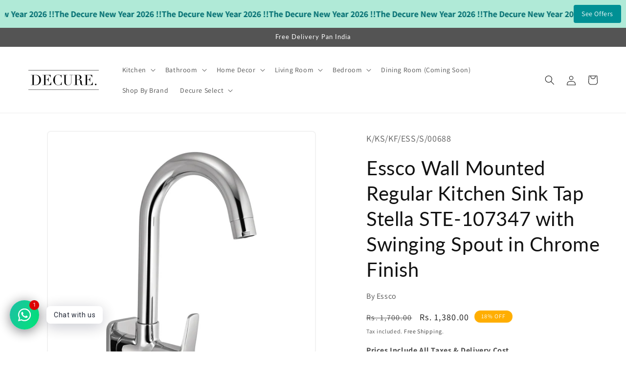

--- FILE ---
content_type: text/css
request_url: https://cdn.shopify.com/extensions/019bba6e-ee90-768d-b6f2-9290663deb90/snapcoupon-244/assets/scpCheckBox.css
body_size: -187
content:
.check {
  display: block;
  position: relative;
  margin-bottom: 12px;
  cursor: pointer;
  font-size: 22px;
  user-select: none;
}

/* Hide the default checkbox */
.check input {
  position: absolute;
  opacity: 0;
  cursor: pointer;
  height: 0;
  width: 0;
}

/* Create the custom checkbox */
.checkmarkSr {
  position: absolute;
  height: 16px;
  width: 16px;
  background-color: white;
  border-radius: 4px;
  /* border: 1px solid black; Default border color */
  left: 6px;
  top: -6px;
}

/* On hover, change the background color */
.check:hover input ~ .checkmarkSr {
  background-color: #ccc;
}

/* When the checkbox is checked, remove the border */
.check input:checked ~ .checkmarkSr {
  background-color: #29845a;
  border: none; /* Remove the border when checked */
}

/* Show the checkmark when the checkbox is checked */
.check input:checked ~ .checkmarkSr:after {
  display: block;
}

/* Create the checkmark */
.checkmarkSr:after {
  content: '';
  position: absolute;
  display: none;
  left: 5px;
  top: 2px;
  width: 5px;
  height: 9px;
  border: 1px solid white; /* Default white checkmark color */
  border-width: 0 2px 2px 0;
  transform: rotate(45deg);
  animation: bounceFadeIn 0.5s cubic-bezier(0.165, 0.84, 0.44, 1);
}

/* Change the checkmark color based on --checkmark-color */
.check input:checked ~ .checkmarkSr:after {
  border-color: var(--checkmark-color, white); /* Default is white */
  transform: rotate(45deg);
  animation: bounceFadeIn 0.5s cubic-bezier(0.165, 0.84, 0.44, 1);
}

@keyframes bounceFadeIn {
  from {
    transform: translate(0, -10px) rotate(45deg);
    opacity: 0;
  }

  to {
    transform: translate(0, 0) rotate(45deg);
    opacity: 1;
  }
}


--- FILE ---
content_type: text/javascript; charset=utf-8
request_url: https://decure.in/products/jaquar-wall-mounted-regular-kitchen-sink-tap-florentine-flr-5347n-with-swinging-spout-in-chrome-finish.js
body_size: 331
content:
{"id":8442643448047,"title":"Jaquar Wall Mounted Regular Kitchen Sink Tap Florentine FLR-5347N with Swinging Spout in Chrome Finish","handle":"jaquar-wall-mounted-regular-kitchen-sink-tap-florentine-flr-5347n-with-swinging-spout-in-chrome-finish","description":"","published_at":"2024-04-22T14:05:43+05:30","created_at":"2024-04-22T14:05:43+05:30","vendor":"Jaquar","type":"Kitchen Faucets","tags":["Chrome","Jaquar","over-1000","Wall Mounted","Wall Mounted Sink Tap with Swinging Spout"],"price":195000,"price_min":195000,"price_max":195000,"available":false,"price_varies":false,"compare_at_price":220000,"compare_at_price_min":220000,"compare_at_price_max":220000,"compare_at_price_varies":false,"variants":[{"id":44956395634927,"title":"Default Title","option1":"Default Title","option2":null,"option3":null,"sku":"K\/KS\/KF\/JAQ\/S\/00394","requires_shipping":true,"taxable":true,"featured_image":null,"available":false,"name":"Jaquar Wall Mounted Regular Kitchen Sink Tap Florentine FLR-5347N with Swinging Spout in Chrome Finish","public_title":null,"options":["Default Title"],"price":195000,"weight":0,"compare_at_price":220000,"inventory_management":"shopify","barcode":"FLR-CHR-5347N","requires_selling_plan":false,"selling_plan_allocations":[]}],"images":["\/\/cdn.shopify.com\/s\/files\/1\/0690\/6432\/7407\/files\/flr_chr_5347n.jpg?v=1713774947","\/\/cdn.shopify.com\/s\/files\/1\/0690\/6432\/7407\/files\/flr_chr_5347n_a.jpg?v=1713774946"],"featured_image":"\/\/cdn.shopify.com\/s\/files\/1\/0690\/6432\/7407\/files\/flr_chr_5347n.jpg?v=1713774947","options":[{"name":"Title","position":1,"values":["Default Title"]}],"url":"\/products\/jaquar-wall-mounted-regular-kitchen-sink-tap-florentine-flr-5347n-with-swinging-spout-in-chrome-finish","media":[{"alt":null,"id":33927307231471,"position":1,"preview_image":{"aspect_ratio":1.0,"height":1080,"width":1080,"src":"https:\/\/cdn.shopify.com\/s\/files\/1\/0690\/6432\/7407\/files\/flr_chr_5347n.jpg?v=1713774947"},"aspect_ratio":1.0,"height":1080,"media_type":"image","src":"https:\/\/cdn.shopify.com\/s\/files\/1\/0690\/6432\/7407\/files\/flr_chr_5347n.jpg?v=1713774947","width":1080},{"alt":null,"id":33927307264239,"position":2,"preview_image":{"aspect_ratio":1.0,"height":1080,"width":1080,"src":"https:\/\/cdn.shopify.com\/s\/files\/1\/0690\/6432\/7407\/files\/flr_chr_5347n_a.jpg?v=1713774946"},"aspect_ratio":1.0,"height":1080,"media_type":"image","src":"https:\/\/cdn.shopify.com\/s\/files\/1\/0690\/6432\/7407\/files\/flr_chr_5347n_a.jpg?v=1713774946","width":1080}],"requires_selling_plan":false,"selling_plan_groups":[]}

--- FILE ---
content_type: text/javascript; charset=utf-8
request_url: https://decure.in/products/essco-wall-mounted-regular-kitchen-sink-tap-stella-ste-107347-with-swinging-spout-in-chrome-finish.js
body_size: 320
content:
{"id":8442659045615,"title":"Essco Wall Mounted Regular Kitchen Sink Tap Stella STE-107347 with Swinging Spout in Chrome Finish","handle":"essco-wall-mounted-regular-kitchen-sink-tap-stella-ste-107347-with-swinging-spout-in-chrome-finish","description":"","published_at":"2024-04-22T14:15:09+05:30","created_at":"2024-04-22T14:15:09+05:30","vendor":"Essco","type":"Kitchen Faucets","tags":["Chrome","Essco","over-1000","Wall Mounted","Wall Mounted Sink Tap with Swinging Spout"],"price":138000,"price_min":138000,"price_max":138000,"available":true,"price_varies":false,"compare_at_price":170000,"compare_at_price_min":170000,"compare_at_price_max":170000,"compare_at_price_varies":false,"variants":[{"id":44956412870895,"title":"Default Title","option1":"Default Title","option2":null,"option3":null,"sku":"K\/KS\/KF\/ESS\/S\/00688","requires_shipping":true,"taxable":true,"featured_image":null,"available":true,"name":"Essco Wall Mounted Regular Kitchen Sink Tap Stella STE-107347 with Swinging Spout in Chrome Finish","public_title":null,"options":["Default Title"],"price":138000,"weight":0,"compare_at_price":170000,"inventory_management":"shopify","barcode":"STE-CHR-107347","requires_selling_plan":false,"selling_plan_allocations":[]}],"images":["\/\/cdn.shopify.com\/s\/files\/1\/0690\/6432\/7407\/files\/ste_chr_107347.jpg?v=1713775513","\/\/cdn.shopify.com\/s\/files\/1\/0690\/6432\/7407\/files\/ste_chr_107347_a.jpg?v=1713775513"],"featured_image":"\/\/cdn.shopify.com\/s\/files\/1\/0690\/6432\/7407\/files\/ste_chr_107347.jpg?v=1713775513","options":[{"name":"Title","position":1,"values":["Default Title"]}],"url":"\/products\/essco-wall-mounted-regular-kitchen-sink-tap-stella-ste-107347-with-swinging-spout-in-chrome-finish","media":[{"alt":null,"id":33927397343471,"position":1,"preview_image":{"aspect_ratio":1.0,"height":1080,"width":1080,"src":"https:\/\/cdn.shopify.com\/s\/files\/1\/0690\/6432\/7407\/files\/ste_chr_107347.jpg?v=1713775513"},"aspect_ratio":1.0,"height":1080,"media_type":"image","src":"https:\/\/cdn.shopify.com\/s\/files\/1\/0690\/6432\/7407\/files\/ste_chr_107347.jpg?v=1713775513","width":1080},{"alt":null,"id":33927397376239,"position":2,"preview_image":{"aspect_ratio":1.0,"height":1080,"width":1080,"src":"https:\/\/cdn.shopify.com\/s\/files\/1\/0690\/6432\/7407\/files\/ste_chr_107347_a.jpg?v=1713775513"},"aspect_ratio":1.0,"height":1080,"media_type":"image","src":"https:\/\/cdn.shopify.com\/s\/files\/1\/0690\/6432\/7407\/files\/ste_chr_107347_a.jpg?v=1713775513","width":1080}],"requires_selling_plan":false,"selling_plan_groups":[]}

--- FILE ---
content_type: text/javascript; charset=utf-8
request_url: https://decure.in/products/jaquar-wall-mounted-regular-kitchen-sink-tap-florentine-flr-5347sd-with-swinging-spout-in-chrome-finish.js
body_size: -21
content:
{"id":8442643480815,"title":"Jaquar Wall Mounted Regular Kitchen Sink Tap Florentine FLR-5347SD with Swinging Spout in Chrome Finish","handle":"jaquar-wall-mounted-regular-kitchen-sink-tap-florentine-flr-5347sd-with-swinging-spout-in-chrome-finish","description":"","published_at":"2024-04-22T14:05:45+05:30","created_at":"2024-04-22T14:05:45+05:30","vendor":"Jaquar","type":"Kitchen Faucets","tags":["Chrome","Jaquar","over-1000","Wall Mounted","Wall Mounted Sink Tap with Swinging Spout"],"price":241000,"price_min":241000,"price_max":241000,"available":false,"price_varies":false,"compare_at_price":270000,"compare_at_price_min":270000,"compare_at_price_max":270000,"compare_at_price_varies":false,"variants":[{"id":44956395667695,"title":"Default Title","option1":"Default Title","option2":null,"option3":null,"sku":"K\/KS\/KF\/JAQ\/S\/00395","requires_shipping":true,"taxable":true,"featured_image":null,"available":false,"name":"Jaquar Wall Mounted Regular Kitchen Sink Tap Florentine FLR-5347SD with Swinging Spout in Chrome Finish","public_title":null,"options":["Default Title"],"price":241000,"weight":0,"compare_at_price":270000,"inventory_management":"shopify","barcode":"FLR-CHR-5347SD","requires_selling_plan":false,"selling_plan_allocations":[]}],"images":["\/\/cdn.shopify.com\/s\/files\/1\/0690\/6432\/7407\/files\/flr_chr_5347sd.jpg?v=1713774949","\/\/cdn.shopify.com\/s\/files\/1\/0690\/6432\/7407\/files\/flr_chr_5347sd_a.jpg?v=1713774949"],"featured_image":"\/\/cdn.shopify.com\/s\/files\/1\/0690\/6432\/7407\/files\/flr_chr_5347sd.jpg?v=1713774949","options":[{"name":"Title","position":1,"values":["Default Title"]}],"url":"\/products\/jaquar-wall-mounted-regular-kitchen-sink-tap-florentine-flr-5347sd-with-swinging-spout-in-chrome-finish","media":[{"alt":null,"id":33927307526383,"position":1,"preview_image":{"aspect_ratio":1.0,"height":1080,"width":1080,"src":"https:\/\/cdn.shopify.com\/s\/files\/1\/0690\/6432\/7407\/files\/flr_chr_5347sd.jpg?v=1713774949"},"aspect_ratio":1.0,"height":1080,"media_type":"image","src":"https:\/\/cdn.shopify.com\/s\/files\/1\/0690\/6432\/7407\/files\/flr_chr_5347sd.jpg?v=1713774949","width":1080},{"alt":null,"id":33927307559151,"position":2,"preview_image":{"aspect_ratio":1.0,"height":1080,"width":1080,"src":"https:\/\/cdn.shopify.com\/s\/files\/1\/0690\/6432\/7407\/files\/flr_chr_5347sd_a.jpg?v=1713774949"},"aspect_ratio":1.0,"height":1080,"media_type":"image","src":"https:\/\/cdn.shopify.com\/s\/files\/1\/0690\/6432\/7407\/files\/flr_chr_5347sd_a.jpg?v=1713774949","width":1080}],"requires_selling_plan":false,"selling_plan_groups":[]}

--- FILE ---
content_type: text/javascript; charset=utf-8
request_url: https://decure.in/products/jaquar-wall-mounted-regular-kitchen-sink-tap-florentine-flr-5347sd-with-swinging-spout-in-chrome-finish.js
body_size: -233
content:
{"id":8442643480815,"title":"Jaquar Wall Mounted Regular Kitchen Sink Tap Florentine FLR-5347SD with Swinging Spout in Chrome Finish","handle":"jaquar-wall-mounted-regular-kitchen-sink-tap-florentine-flr-5347sd-with-swinging-spout-in-chrome-finish","description":"","published_at":"2024-04-22T14:05:45+05:30","created_at":"2024-04-22T14:05:45+05:30","vendor":"Jaquar","type":"Kitchen Faucets","tags":["Chrome","Jaquar","over-1000","Wall Mounted","Wall Mounted Sink Tap with Swinging Spout"],"price":241000,"price_min":241000,"price_max":241000,"available":false,"price_varies":false,"compare_at_price":270000,"compare_at_price_min":270000,"compare_at_price_max":270000,"compare_at_price_varies":false,"variants":[{"id":44956395667695,"title":"Default Title","option1":"Default Title","option2":null,"option3":null,"sku":"K\/KS\/KF\/JAQ\/S\/00395","requires_shipping":true,"taxable":true,"featured_image":null,"available":false,"name":"Jaquar Wall Mounted Regular Kitchen Sink Tap Florentine FLR-5347SD with Swinging Spout in Chrome Finish","public_title":null,"options":["Default Title"],"price":241000,"weight":0,"compare_at_price":270000,"inventory_management":"shopify","barcode":"FLR-CHR-5347SD","requires_selling_plan":false,"selling_plan_allocations":[]}],"images":["\/\/cdn.shopify.com\/s\/files\/1\/0690\/6432\/7407\/files\/flr_chr_5347sd.jpg?v=1713774949","\/\/cdn.shopify.com\/s\/files\/1\/0690\/6432\/7407\/files\/flr_chr_5347sd_a.jpg?v=1713774949"],"featured_image":"\/\/cdn.shopify.com\/s\/files\/1\/0690\/6432\/7407\/files\/flr_chr_5347sd.jpg?v=1713774949","options":[{"name":"Title","position":1,"values":["Default Title"]}],"url":"\/products\/jaquar-wall-mounted-regular-kitchen-sink-tap-florentine-flr-5347sd-with-swinging-spout-in-chrome-finish","media":[{"alt":null,"id":33927307526383,"position":1,"preview_image":{"aspect_ratio":1.0,"height":1080,"width":1080,"src":"https:\/\/cdn.shopify.com\/s\/files\/1\/0690\/6432\/7407\/files\/flr_chr_5347sd.jpg?v=1713774949"},"aspect_ratio":1.0,"height":1080,"media_type":"image","src":"https:\/\/cdn.shopify.com\/s\/files\/1\/0690\/6432\/7407\/files\/flr_chr_5347sd.jpg?v=1713774949","width":1080},{"alt":null,"id":33927307559151,"position":2,"preview_image":{"aspect_ratio":1.0,"height":1080,"width":1080,"src":"https:\/\/cdn.shopify.com\/s\/files\/1\/0690\/6432\/7407\/files\/flr_chr_5347sd_a.jpg?v=1713774949"},"aspect_ratio":1.0,"height":1080,"media_type":"image","src":"https:\/\/cdn.shopify.com\/s\/files\/1\/0690\/6432\/7407\/files\/flr_chr_5347sd_a.jpg?v=1713774949","width":1080}],"requires_selling_plan":false,"selling_plan_groups":[]}

--- FILE ---
content_type: text/javascript; charset=utf-8
request_url: https://decure.in/products/jaquar-wall-mounted-regular-kitchen-sink-tap-florentine-flr-5347sd-with-swinging-spout-in-chrome-finish.js
body_size: -97
content:
{"id":8442643480815,"title":"Jaquar Wall Mounted Regular Kitchen Sink Tap Florentine FLR-5347SD with Swinging Spout in Chrome Finish","handle":"jaquar-wall-mounted-regular-kitchen-sink-tap-florentine-flr-5347sd-with-swinging-spout-in-chrome-finish","description":"","published_at":"2024-04-22T14:05:45+05:30","created_at":"2024-04-22T14:05:45+05:30","vendor":"Jaquar","type":"Kitchen Faucets","tags":["Chrome","Jaquar","over-1000","Wall Mounted","Wall Mounted Sink Tap with Swinging Spout"],"price":241000,"price_min":241000,"price_max":241000,"available":false,"price_varies":false,"compare_at_price":270000,"compare_at_price_min":270000,"compare_at_price_max":270000,"compare_at_price_varies":false,"variants":[{"id":44956395667695,"title":"Default Title","option1":"Default Title","option2":null,"option3":null,"sku":"K\/KS\/KF\/JAQ\/S\/00395","requires_shipping":true,"taxable":true,"featured_image":null,"available":false,"name":"Jaquar Wall Mounted Regular Kitchen Sink Tap Florentine FLR-5347SD with Swinging Spout in Chrome Finish","public_title":null,"options":["Default Title"],"price":241000,"weight":0,"compare_at_price":270000,"inventory_management":"shopify","barcode":"FLR-CHR-5347SD","requires_selling_plan":false,"selling_plan_allocations":[]}],"images":["\/\/cdn.shopify.com\/s\/files\/1\/0690\/6432\/7407\/files\/flr_chr_5347sd.jpg?v=1713774949","\/\/cdn.shopify.com\/s\/files\/1\/0690\/6432\/7407\/files\/flr_chr_5347sd_a.jpg?v=1713774949"],"featured_image":"\/\/cdn.shopify.com\/s\/files\/1\/0690\/6432\/7407\/files\/flr_chr_5347sd.jpg?v=1713774949","options":[{"name":"Title","position":1,"values":["Default Title"]}],"url":"\/products\/jaquar-wall-mounted-regular-kitchen-sink-tap-florentine-flr-5347sd-with-swinging-spout-in-chrome-finish","media":[{"alt":null,"id":33927307526383,"position":1,"preview_image":{"aspect_ratio":1.0,"height":1080,"width":1080,"src":"https:\/\/cdn.shopify.com\/s\/files\/1\/0690\/6432\/7407\/files\/flr_chr_5347sd.jpg?v=1713774949"},"aspect_ratio":1.0,"height":1080,"media_type":"image","src":"https:\/\/cdn.shopify.com\/s\/files\/1\/0690\/6432\/7407\/files\/flr_chr_5347sd.jpg?v=1713774949","width":1080},{"alt":null,"id":33927307559151,"position":2,"preview_image":{"aspect_ratio":1.0,"height":1080,"width":1080,"src":"https:\/\/cdn.shopify.com\/s\/files\/1\/0690\/6432\/7407\/files\/flr_chr_5347sd_a.jpg?v=1713774949"},"aspect_ratio":1.0,"height":1080,"media_type":"image","src":"https:\/\/cdn.shopify.com\/s\/files\/1\/0690\/6432\/7407\/files\/flr_chr_5347sd_a.jpg?v=1713774949","width":1080}],"requires_selling_plan":false,"selling_plan_groups":[]}

--- FILE ---
content_type: text/javascript; charset=utf-8
request_url: https://decure.in/products/jaquar-wall-mounted-regular-kitchen-sink-tap-florentine-flr-5347n-with-swinging-spout-in-chrome-finish.js
body_size: 138
content:
{"id":8442643448047,"title":"Jaquar Wall Mounted Regular Kitchen Sink Tap Florentine FLR-5347N with Swinging Spout in Chrome Finish","handle":"jaquar-wall-mounted-regular-kitchen-sink-tap-florentine-flr-5347n-with-swinging-spout-in-chrome-finish","description":"","published_at":"2024-04-22T14:05:43+05:30","created_at":"2024-04-22T14:05:43+05:30","vendor":"Jaquar","type":"Kitchen Faucets","tags":["Chrome","Jaquar","over-1000","Wall Mounted","Wall Mounted Sink Tap with Swinging Spout"],"price":195000,"price_min":195000,"price_max":195000,"available":false,"price_varies":false,"compare_at_price":220000,"compare_at_price_min":220000,"compare_at_price_max":220000,"compare_at_price_varies":false,"variants":[{"id":44956395634927,"title":"Default Title","option1":"Default Title","option2":null,"option3":null,"sku":"K\/KS\/KF\/JAQ\/S\/00394","requires_shipping":true,"taxable":true,"featured_image":null,"available":false,"name":"Jaquar Wall Mounted Regular Kitchen Sink Tap Florentine FLR-5347N with Swinging Spout in Chrome Finish","public_title":null,"options":["Default Title"],"price":195000,"weight":0,"compare_at_price":220000,"inventory_management":"shopify","barcode":"FLR-CHR-5347N","requires_selling_plan":false,"selling_plan_allocations":[]}],"images":["\/\/cdn.shopify.com\/s\/files\/1\/0690\/6432\/7407\/files\/flr_chr_5347n.jpg?v=1713774947","\/\/cdn.shopify.com\/s\/files\/1\/0690\/6432\/7407\/files\/flr_chr_5347n_a.jpg?v=1713774946"],"featured_image":"\/\/cdn.shopify.com\/s\/files\/1\/0690\/6432\/7407\/files\/flr_chr_5347n.jpg?v=1713774947","options":[{"name":"Title","position":1,"values":["Default Title"]}],"url":"\/products\/jaquar-wall-mounted-regular-kitchen-sink-tap-florentine-flr-5347n-with-swinging-spout-in-chrome-finish","media":[{"alt":null,"id":33927307231471,"position":1,"preview_image":{"aspect_ratio":1.0,"height":1080,"width":1080,"src":"https:\/\/cdn.shopify.com\/s\/files\/1\/0690\/6432\/7407\/files\/flr_chr_5347n.jpg?v=1713774947"},"aspect_ratio":1.0,"height":1080,"media_type":"image","src":"https:\/\/cdn.shopify.com\/s\/files\/1\/0690\/6432\/7407\/files\/flr_chr_5347n.jpg?v=1713774947","width":1080},{"alt":null,"id":33927307264239,"position":2,"preview_image":{"aspect_ratio":1.0,"height":1080,"width":1080,"src":"https:\/\/cdn.shopify.com\/s\/files\/1\/0690\/6432\/7407\/files\/flr_chr_5347n_a.jpg?v=1713774946"},"aspect_ratio":1.0,"height":1080,"media_type":"image","src":"https:\/\/cdn.shopify.com\/s\/files\/1\/0690\/6432\/7407\/files\/flr_chr_5347n_a.jpg?v=1713774946","width":1080}],"requires_selling_plan":false,"selling_plan_groups":[]}

--- FILE ---
content_type: text/javascript; charset=utf-8
request_url: https://decure.in/products/essco-wall-mounted-regular-kitchen-sink-tap-stella-ste-107347-with-swinging-spout-in-chrome-finish.js
body_size: -223
content:
{"id":8442659045615,"title":"Essco Wall Mounted Regular Kitchen Sink Tap Stella STE-107347 with Swinging Spout in Chrome Finish","handle":"essco-wall-mounted-regular-kitchen-sink-tap-stella-ste-107347-with-swinging-spout-in-chrome-finish","description":"","published_at":"2024-04-22T14:15:09+05:30","created_at":"2024-04-22T14:15:09+05:30","vendor":"Essco","type":"Kitchen Faucets","tags":["Chrome","Essco","over-1000","Wall Mounted","Wall Mounted Sink Tap with Swinging Spout"],"price":138000,"price_min":138000,"price_max":138000,"available":true,"price_varies":false,"compare_at_price":170000,"compare_at_price_min":170000,"compare_at_price_max":170000,"compare_at_price_varies":false,"variants":[{"id":44956412870895,"title":"Default Title","option1":"Default Title","option2":null,"option3":null,"sku":"K\/KS\/KF\/ESS\/S\/00688","requires_shipping":true,"taxable":true,"featured_image":null,"available":true,"name":"Essco Wall Mounted Regular Kitchen Sink Tap Stella STE-107347 with Swinging Spout in Chrome Finish","public_title":null,"options":["Default Title"],"price":138000,"weight":0,"compare_at_price":170000,"inventory_management":"shopify","barcode":"STE-CHR-107347","requires_selling_plan":false,"selling_plan_allocations":[]}],"images":["\/\/cdn.shopify.com\/s\/files\/1\/0690\/6432\/7407\/files\/ste_chr_107347.jpg?v=1713775513","\/\/cdn.shopify.com\/s\/files\/1\/0690\/6432\/7407\/files\/ste_chr_107347_a.jpg?v=1713775513"],"featured_image":"\/\/cdn.shopify.com\/s\/files\/1\/0690\/6432\/7407\/files\/ste_chr_107347.jpg?v=1713775513","options":[{"name":"Title","position":1,"values":["Default Title"]}],"url":"\/products\/essco-wall-mounted-regular-kitchen-sink-tap-stella-ste-107347-with-swinging-spout-in-chrome-finish","media":[{"alt":null,"id":33927397343471,"position":1,"preview_image":{"aspect_ratio":1.0,"height":1080,"width":1080,"src":"https:\/\/cdn.shopify.com\/s\/files\/1\/0690\/6432\/7407\/files\/ste_chr_107347.jpg?v=1713775513"},"aspect_ratio":1.0,"height":1080,"media_type":"image","src":"https:\/\/cdn.shopify.com\/s\/files\/1\/0690\/6432\/7407\/files\/ste_chr_107347.jpg?v=1713775513","width":1080},{"alt":null,"id":33927397376239,"position":2,"preview_image":{"aspect_ratio":1.0,"height":1080,"width":1080,"src":"https:\/\/cdn.shopify.com\/s\/files\/1\/0690\/6432\/7407\/files\/ste_chr_107347_a.jpg?v=1713775513"},"aspect_ratio":1.0,"height":1080,"media_type":"image","src":"https:\/\/cdn.shopify.com\/s\/files\/1\/0690\/6432\/7407\/files\/ste_chr_107347_a.jpg?v=1713775513","width":1080}],"requires_selling_plan":false,"selling_plan_groups":[]}

--- FILE ---
content_type: text/javascript; charset=utf-8
request_url: https://decure.in/products/american-standard-wall-mounted-regular-kitchen-sink-tap-winston-lever-ffast607-501500bf0-with-swinging-spout-in-chrome-finish.js
body_size: 99
content:
{"id":8442619625711,"title":"American Standard Wall Mounted Regular Kitchen Sink Tap Winston Lever FFAST607-501500BF0 with Swinging Spout in Chrome Finish","handle":"american-standard-wall-mounted-regular-kitchen-sink-tap-winston-lever-ffast607-501500bf0-with-swinging-spout-in-chrome-finish","description":"","published_at":"2024-04-22T13:53:09+05:30","created_at":"2024-04-22T13:53:09+05:30","vendor":"American Standard","type":"Kitchen Faucets","tags":["American Standard","Chrome","over-1000","Wall Mounted","Wall Mounted Sink Tap with Swinging Spout"],"price":280000,"price_min":280000,"price_max":280000,"available":true,"price_varies":false,"compare_at_price":400000,"compare_at_price_min":400000,"compare_at_price_max":400000,"compare_at_price_varies":false,"variants":[{"id":44956365881583,"title":"Default Title","option1":"Default Title","option2":null,"option3":null,"sku":"K\/KS\/KF\/AME\/S\/00006","requires_shipping":true,"taxable":true,"featured_image":null,"available":true,"name":"American Standard Wall Mounted Regular Kitchen Sink Tap Winston Lever FFAST607-501500BF0 with Swinging Spout in Chrome Finish","public_title":null,"options":["Default Title"],"price":280000,"weight":0,"compare_at_price":400000,"inventory_management":"shopify","barcode":"FFAST607-501500BF0","requires_selling_plan":false,"selling_plan_allocations":[]}],"images":["\/\/cdn.shopify.com\/s\/files\/1\/0690\/6432\/7407\/files\/ffast607_501500bf0.jpg?v=1713774194","\/\/cdn.shopify.com\/s\/files\/1\/0690\/6432\/7407\/files\/ffast607_501500bf0_a.jpg?v=1713774194"],"featured_image":"\/\/cdn.shopify.com\/s\/files\/1\/0690\/6432\/7407\/files\/ffast607_501500bf0.jpg?v=1713774194","options":[{"name":"Title","position":1,"values":["Default Title"]}],"url":"\/products\/american-standard-wall-mounted-regular-kitchen-sink-tap-winston-lever-ffast607-501500bf0-with-swinging-spout-in-chrome-finish","media":[{"alt":null,"id":33927190937839,"position":1,"preview_image":{"aspect_ratio":1.0,"height":1080,"width":1080,"src":"https:\/\/cdn.shopify.com\/s\/files\/1\/0690\/6432\/7407\/files\/ffast607_501500bf0.jpg?v=1713774194"},"aspect_ratio":1.0,"height":1080,"media_type":"image","src":"https:\/\/cdn.shopify.com\/s\/files\/1\/0690\/6432\/7407\/files\/ffast607_501500bf0.jpg?v=1713774194","width":1080},{"alt":null,"id":33927190970607,"position":2,"preview_image":{"aspect_ratio":1.0,"height":1080,"width":1080,"src":"https:\/\/cdn.shopify.com\/s\/files\/1\/0690\/6432\/7407\/files\/ffast607_501500bf0_a.jpg?v=1713774194"},"aspect_ratio":1.0,"height":1080,"media_type":"image","src":"https:\/\/cdn.shopify.com\/s\/files\/1\/0690\/6432\/7407\/files\/ffast607_501500bf0_a.jpg?v=1713774194","width":1080}],"requires_selling_plan":false,"selling_plan_groups":[]}

--- FILE ---
content_type: text/javascript; charset=utf-8
request_url: https://decure.in/products/american-standard-wall-mounted-regular-kitchen-sink-tap-winston-lever-ffast607-501500bf0-with-swinging-spout-in-chrome-finish.js
body_size: 53
content:
{"id":8442619625711,"title":"American Standard Wall Mounted Regular Kitchen Sink Tap Winston Lever FFAST607-501500BF0 with Swinging Spout in Chrome Finish","handle":"american-standard-wall-mounted-regular-kitchen-sink-tap-winston-lever-ffast607-501500bf0-with-swinging-spout-in-chrome-finish","description":"","published_at":"2024-04-22T13:53:09+05:30","created_at":"2024-04-22T13:53:09+05:30","vendor":"American Standard","type":"Kitchen Faucets","tags":["American Standard","Chrome","over-1000","Wall Mounted","Wall Mounted Sink Tap with Swinging Spout"],"price":280000,"price_min":280000,"price_max":280000,"available":true,"price_varies":false,"compare_at_price":400000,"compare_at_price_min":400000,"compare_at_price_max":400000,"compare_at_price_varies":false,"variants":[{"id":44956365881583,"title":"Default Title","option1":"Default Title","option2":null,"option3":null,"sku":"K\/KS\/KF\/AME\/S\/00006","requires_shipping":true,"taxable":true,"featured_image":null,"available":true,"name":"American Standard Wall Mounted Regular Kitchen Sink Tap Winston Lever FFAST607-501500BF0 with Swinging Spout in Chrome Finish","public_title":null,"options":["Default Title"],"price":280000,"weight":0,"compare_at_price":400000,"inventory_management":"shopify","barcode":"FFAST607-501500BF0","requires_selling_plan":false,"selling_plan_allocations":[]}],"images":["\/\/cdn.shopify.com\/s\/files\/1\/0690\/6432\/7407\/files\/ffast607_501500bf0.jpg?v=1713774194","\/\/cdn.shopify.com\/s\/files\/1\/0690\/6432\/7407\/files\/ffast607_501500bf0_a.jpg?v=1713774194"],"featured_image":"\/\/cdn.shopify.com\/s\/files\/1\/0690\/6432\/7407\/files\/ffast607_501500bf0.jpg?v=1713774194","options":[{"name":"Title","position":1,"values":["Default Title"]}],"url":"\/products\/american-standard-wall-mounted-regular-kitchen-sink-tap-winston-lever-ffast607-501500bf0-with-swinging-spout-in-chrome-finish","media":[{"alt":null,"id":33927190937839,"position":1,"preview_image":{"aspect_ratio":1.0,"height":1080,"width":1080,"src":"https:\/\/cdn.shopify.com\/s\/files\/1\/0690\/6432\/7407\/files\/ffast607_501500bf0.jpg?v=1713774194"},"aspect_ratio":1.0,"height":1080,"media_type":"image","src":"https:\/\/cdn.shopify.com\/s\/files\/1\/0690\/6432\/7407\/files\/ffast607_501500bf0.jpg?v=1713774194","width":1080},{"alt":null,"id":33927190970607,"position":2,"preview_image":{"aspect_ratio":1.0,"height":1080,"width":1080,"src":"https:\/\/cdn.shopify.com\/s\/files\/1\/0690\/6432\/7407\/files\/ffast607_501500bf0_a.jpg?v=1713774194"},"aspect_ratio":1.0,"height":1080,"media_type":"image","src":"https:\/\/cdn.shopify.com\/s\/files\/1\/0690\/6432\/7407\/files\/ffast607_501500bf0_a.jpg?v=1713774194","width":1080}],"requires_selling_plan":false,"selling_plan_groups":[]}

--- FILE ---
content_type: text/javascript; charset=utf-8
request_url: https://decure.in/products/jaquar-wall-mounted-regular-kitchen-sink-tap-aria-ari-39347s-with-swinging-spout-in-chrome-finish.js
body_size: -274
content:
{"id":8442642694383,"title":"Jaquar Wall Mounted Regular Kitchen Sink Tap Aria ARI-39347S with Swinging Spout in Chrome Finish","handle":"jaquar-wall-mounted-regular-kitchen-sink-tap-aria-ari-39347s-with-swinging-spout-in-chrome-finish","description":"","published_at":"2024-04-22T14:05:09+05:30","created_at":"2024-04-22T14:05:09+05:30","vendor":"Jaquar","type":"Kitchen Faucets","tags":["Chrome","Jaquar","over-1000","Wall Mounted","Wall Mounted Sink Tap with Swinging Spout"],"price":178000,"price_min":178000,"price_max":178000,"available":true,"price_varies":false,"compare_at_price":200000,"compare_at_price_min":200000,"compare_at_price_max":200000,"compare_at_price_varies":false,"variants":[{"id":44956394782959,"title":"Default Title","option1":"Default Title","option2":null,"option3":null,"sku":"K\/KS\/KF\/JAQ\/S\/00380","requires_shipping":true,"taxable":true,"featured_image":null,"available":true,"name":"Jaquar Wall Mounted Regular Kitchen Sink Tap Aria ARI-39347S with Swinging Spout in Chrome Finish","public_title":null,"options":["Default Title"],"price":178000,"weight":0,"compare_at_price":200000,"inventory_management":"shopify","barcode":"ARI-CHR-39347S","requires_selling_plan":false,"selling_plan_allocations":[]}],"images":["\/\/cdn.shopify.com\/s\/files\/1\/0690\/6432\/7407\/files\/ari_chr_39347.jpg?v=1713774913","\/\/cdn.shopify.com\/s\/files\/1\/0690\/6432\/7407\/files\/ari_chr_39347_a.jpg?v=1713774913"],"featured_image":"\/\/cdn.shopify.com\/s\/files\/1\/0690\/6432\/7407\/files\/ari_chr_39347.jpg?v=1713774913","options":[{"name":"Title","position":1,"values":["Default Title"]}],"url":"\/products\/jaquar-wall-mounted-regular-kitchen-sink-tap-aria-ari-39347s-with-swinging-spout-in-chrome-finish","media":[{"alt":null,"id":33927303233775,"position":1,"preview_image":{"aspect_ratio":1.0,"height":1080,"width":1080,"src":"https:\/\/cdn.shopify.com\/s\/files\/1\/0690\/6432\/7407\/files\/ari_chr_39347.jpg?v=1713774913"},"aspect_ratio":1.0,"height":1080,"media_type":"image","src":"https:\/\/cdn.shopify.com\/s\/files\/1\/0690\/6432\/7407\/files\/ari_chr_39347.jpg?v=1713774913","width":1080},{"alt":null,"id":33927303266543,"position":2,"preview_image":{"aspect_ratio":1.0,"height":1080,"width":1080,"src":"https:\/\/cdn.shopify.com\/s\/files\/1\/0690\/6432\/7407\/files\/ari_chr_39347_a.jpg?v=1713774913"},"aspect_ratio":1.0,"height":1080,"media_type":"image","src":"https:\/\/cdn.shopify.com\/s\/files\/1\/0690\/6432\/7407\/files\/ari_chr_39347_a.jpg?v=1713774913","width":1080}],"requires_selling_plan":false,"selling_plan_groups":[]}

--- FILE ---
content_type: image/svg+xml
request_url: https://rivmorkxomnwzdlytbgv.supabase.co/storage/v1/object/public/public/streamline-plump/Application%20Add.svg
body_size: 628
content:
<svg xmlns="http://www.w3.org/2000/svg" fill="none" viewBox="0 0 48 48" stroke-width="3"><g id="application-add--application-new-add-square"><path id="Rectangle 123" stroke="#000" stroke-linejoin="round" d="M3.135 6.597c.104-1.723 1.226-3.058 2.937-3.28C7.394 3.143 9.304 3 12 3c2.696 0 4.606.144 5.928.316 1.712.224 2.833 1.558 2.937 3.281C20.94 7.83 21 9.573 21 12c0 2.427-.06 4.17-.135 5.403-.104 1.723-1.225 3.058-2.937 3.28-1.322.173-3.232.317-5.928.317-2.696 0-4.606-.144-5.928-.316-1.711-.224-2.833-1.558-2.937-3.281C3.06 16.17 3 14.427 3 12c0-2.427.06-4.17.135-5.403Z"></path><path id="Rectangle 123_2" stroke="#000" stroke-linejoin="round" d="M3.135 41.403c.104 1.723 1.226 3.058 2.937 3.28C7.394 44.857 9.304 45 12 45c2.696 0 4.606-.144 5.928-.316 1.712-.223 2.833-1.558 2.937-3.281C20.94 40.17 21 38.427 21 36c0-2.427-.06-4.17-.135-5.403-.104-1.723-1.225-3.058-2.937-3.28C16.606 27.143 14.696 27 12 27c-2.696 0-4.606.144-5.928.316-1.711.224-2.833 1.558-2.937 3.281C3.06 31.83 3 33.573 3 36c0 2.427.06 4.17.135 5.403Z"></path><path id="Rectangle 123_3" stroke="#000" stroke-linejoin="round" d="M41.403 3.135c1.723.104 3.058 1.226 3.28 2.937C44.857 7.394 45 9.304 45 12c0 2.696-.144 4.606-.316 5.928-.223 1.712-1.558 2.833-3.281 2.937C40.17 20.94 38.427 21 36 21c-2.427 0-4.17-.06-5.403-.135-1.723-.104-3.058-1.225-3.28-2.937C27.143 16.606 27 14.696 27 12c0-2.696.144-4.606.316-5.928.224-1.711 1.558-2.833 3.281-2.937C31.83 3.06 33.573 3 36 3c2.427 0 4.17.06 5.403.135Z"></path><path id="Union" stroke="#000" stroke-linejoin="round" d="M34.786 44.943c-1.017-.102-1.647-.966-1.686-1.988-.033-.874-.067-2.154-.086-3.97a145.326 145.326 0 0 1-3.969-.085c-1.022-.04-1.886-.669-1.988-1.686A12.173 12.173 0 0 1 27 36c0-.468.022-.871.057-1.214.102-1.017.966-1.647 1.988-1.686.874-.033 2.154-.067 3.97-.086.018-1.815.052-3.095.085-3.969.04-1.022.669-1.886 1.686-1.988.343-.035.746-.057 1.214-.057.468 0 .871.022 1.214.057 1.017.102 1.647.966 1.686 1.988.033.874.067 2.154.086 3.97 1.815.018 3.095.052 3.969.085 1.022.04 1.886.669 1.988 1.686.035.343.057.746.057 1.214 0 .468-.022.871-.057 1.214-.102 1.017-.966 1.647-1.988 1.686-.874.033-2.154.067-3.97.086a145.326 145.326 0 0 1-.085 3.969c-.04 1.022-.669 1.886-1.686 1.988-.343.035-.746.057-1.214.057-.468 0-.871-.022-1.214-.057Z"></path></g></svg>

--- FILE ---
content_type: text/javascript; charset=utf-8
request_url: https://decure.in/products/jaquar-wall-mounted-regular-kitchen-sink-tap-aria-ari-39347s-with-swinging-spout-in-chrome-finish.js
body_size: 320
content:
{"id":8442642694383,"title":"Jaquar Wall Mounted Regular Kitchen Sink Tap Aria ARI-39347S with Swinging Spout in Chrome Finish","handle":"jaquar-wall-mounted-regular-kitchen-sink-tap-aria-ari-39347s-with-swinging-spout-in-chrome-finish","description":"","published_at":"2024-04-22T14:05:09+05:30","created_at":"2024-04-22T14:05:09+05:30","vendor":"Jaquar","type":"Kitchen Faucets","tags":["Chrome","Jaquar","over-1000","Wall Mounted","Wall Mounted Sink Tap with Swinging Spout"],"price":178000,"price_min":178000,"price_max":178000,"available":true,"price_varies":false,"compare_at_price":200000,"compare_at_price_min":200000,"compare_at_price_max":200000,"compare_at_price_varies":false,"variants":[{"id":44956394782959,"title":"Default Title","option1":"Default Title","option2":null,"option3":null,"sku":"K\/KS\/KF\/JAQ\/S\/00380","requires_shipping":true,"taxable":true,"featured_image":null,"available":true,"name":"Jaquar Wall Mounted Regular Kitchen Sink Tap Aria ARI-39347S with Swinging Spout in Chrome Finish","public_title":null,"options":["Default Title"],"price":178000,"weight":0,"compare_at_price":200000,"inventory_management":"shopify","barcode":"ARI-CHR-39347S","requires_selling_plan":false,"selling_plan_allocations":[]}],"images":["\/\/cdn.shopify.com\/s\/files\/1\/0690\/6432\/7407\/files\/ari_chr_39347.jpg?v=1713774913","\/\/cdn.shopify.com\/s\/files\/1\/0690\/6432\/7407\/files\/ari_chr_39347_a.jpg?v=1713774913"],"featured_image":"\/\/cdn.shopify.com\/s\/files\/1\/0690\/6432\/7407\/files\/ari_chr_39347.jpg?v=1713774913","options":[{"name":"Title","position":1,"values":["Default Title"]}],"url":"\/products\/jaquar-wall-mounted-regular-kitchen-sink-tap-aria-ari-39347s-with-swinging-spout-in-chrome-finish","media":[{"alt":null,"id":33927303233775,"position":1,"preview_image":{"aspect_ratio":1.0,"height":1080,"width":1080,"src":"https:\/\/cdn.shopify.com\/s\/files\/1\/0690\/6432\/7407\/files\/ari_chr_39347.jpg?v=1713774913"},"aspect_ratio":1.0,"height":1080,"media_type":"image","src":"https:\/\/cdn.shopify.com\/s\/files\/1\/0690\/6432\/7407\/files\/ari_chr_39347.jpg?v=1713774913","width":1080},{"alt":null,"id":33927303266543,"position":2,"preview_image":{"aspect_ratio":1.0,"height":1080,"width":1080,"src":"https:\/\/cdn.shopify.com\/s\/files\/1\/0690\/6432\/7407\/files\/ari_chr_39347_a.jpg?v=1713774913"},"aspect_ratio":1.0,"height":1080,"media_type":"image","src":"https:\/\/cdn.shopify.com\/s\/files\/1\/0690\/6432\/7407\/files\/ari_chr_39347_a.jpg?v=1713774913","width":1080}],"requires_selling_plan":false,"selling_plan_groups":[]}

--- FILE ---
content_type: text/javascript; charset=utf-8
request_url: https://decure.in/products/jaquar-wall-mounted-regular-kitchen-sink-tap-aria-ari-39347s-with-swinging-spout-in-chrome-finish.js
body_size: -232
content:
{"id":8442642694383,"title":"Jaquar Wall Mounted Regular Kitchen Sink Tap Aria ARI-39347S with Swinging Spout in Chrome Finish","handle":"jaquar-wall-mounted-regular-kitchen-sink-tap-aria-ari-39347s-with-swinging-spout-in-chrome-finish","description":"","published_at":"2024-04-22T14:05:09+05:30","created_at":"2024-04-22T14:05:09+05:30","vendor":"Jaquar","type":"Kitchen Faucets","tags":["Chrome","Jaquar","over-1000","Wall Mounted","Wall Mounted Sink Tap with Swinging Spout"],"price":178000,"price_min":178000,"price_max":178000,"available":true,"price_varies":false,"compare_at_price":200000,"compare_at_price_min":200000,"compare_at_price_max":200000,"compare_at_price_varies":false,"variants":[{"id":44956394782959,"title":"Default Title","option1":"Default Title","option2":null,"option3":null,"sku":"K\/KS\/KF\/JAQ\/S\/00380","requires_shipping":true,"taxable":true,"featured_image":null,"available":true,"name":"Jaquar Wall Mounted Regular Kitchen Sink Tap Aria ARI-39347S with Swinging Spout in Chrome Finish","public_title":null,"options":["Default Title"],"price":178000,"weight":0,"compare_at_price":200000,"inventory_management":"shopify","barcode":"ARI-CHR-39347S","requires_selling_plan":false,"selling_plan_allocations":[]}],"images":["\/\/cdn.shopify.com\/s\/files\/1\/0690\/6432\/7407\/files\/ari_chr_39347.jpg?v=1713774913","\/\/cdn.shopify.com\/s\/files\/1\/0690\/6432\/7407\/files\/ari_chr_39347_a.jpg?v=1713774913"],"featured_image":"\/\/cdn.shopify.com\/s\/files\/1\/0690\/6432\/7407\/files\/ari_chr_39347.jpg?v=1713774913","options":[{"name":"Title","position":1,"values":["Default Title"]}],"url":"\/products\/jaquar-wall-mounted-regular-kitchen-sink-tap-aria-ari-39347s-with-swinging-spout-in-chrome-finish","media":[{"alt":null,"id":33927303233775,"position":1,"preview_image":{"aspect_ratio":1.0,"height":1080,"width":1080,"src":"https:\/\/cdn.shopify.com\/s\/files\/1\/0690\/6432\/7407\/files\/ari_chr_39347.jpg?v=1713774913"},"aspect_ratio":1.0,"height":1080,"media_type":"image","src":"https:\/\/cdn.shopify.com\/s\/files\/1\/0690\/6432\/7407\/files\/ari_chr_39347.jpg?v=1713774913","width":1080},{"alt":null,"id":33927303266543,"position":2,"preview_image":{"aspect_ratio":1.0,"height":1080,"width":1080,"src":"https:\/\/cdn.shopify.com\/s\/files\/1\/0690\/6432\/7407\/files\/ari_chr_39347_a.jpg?v=1713774913"},"aspect_ratio":1.0,"height":1080,"media_type":"image","src":"https:\/\/cdn.shopify.com\/s\/files\/1\/0690\/6432\/7407\/files\/ari_chr_39347_a.jpg?v=1713774913","width":1080}],"requires_selling_plan":false,"selling_plan_groups":[]}

--- FILE ---
content_type: text/javascript; charset=utf-8
request_url: https://decure.in/products/american-standard-wall-mounted-regular-kitchen-sink-tap-winston-lever-ffast607-501500bf0-with-swinging-spout-in-chrome-finish.js
body_size: -239
content:
{"id":8442619625711,"title":"American Standard Wall Mounted Regular Kitchen Sink Tap Winston Lever FFAST607-501500BF0 with Swinging Spout in Chrome Finish","handle":"american-standard-wall-mounted-regular-kitchen-sink-tap-winston-lever-ffast607-501500bf0-with-swinging-spout-in-chrome-finish","description":"","published_at":"2024-04-22T13:53:09+05:30","created_at":"2024-04-22T13:53:09+05:30","vendor":"American Standard","type":"Kitchen Faucets","tags":["American Standard","Chrome","over-1000","Wall Mounted","Wall Mounted Sink Tap with Swinging Spout"],"price":280000,"price_min":280000,"price_max":280000,"available":true,"price_varies":false,"compare_at_price":400000,"compare_at_price_min":400000,"compare_at_price_max":400000,"compare_at_price_varies":false,"variants":[{"id":44956365881583,"title":"Default Title","option1":"Default Title","option2":null,"option3":null,"sku":"K\/KS\/KF\/AME\/S\/00006","requires_shipping":true,"taxable":true,"featured_image":null,"available":true,"name":"American Standard Wall Mounted Regular Kitchen Sink Tap Winston Lever FFAST607-501500BF0 with Swinging Spout in Chrome Finish","public_title":null,"options":["Default Title"],"price":280000,"weight":0,"compare_at_price":400000,"inventory_management":"shopify","barcode":"FFAST607-501500BF0","requires_selling_plan":false,"selling_plan_allocations":[]}],"images":["\/\/cdn.shopify.com\/s\/files\/1\/0690\/6432\/7407\/files\/ffast607_501500bf0.jpg?v=1713774194","\/\/cdn.shopify.com\/s\/files\/1\/0690\/6432\/7407\/files\/ffast607_501500bf0_a.jpg?v=1713774194"],"featured_image":"\/\/cdn.shopify.com\/s\/files\/1\/0690\/6432\/7407\/files\/ffast607_501500bf0.jpg?v=1713774194","options":[{"name":"Title","position":1,"values":["Default Title"]}],"url":"\/products\/american-standard-wall-mounted-regular-kitchen-sink-tap-winston-lever-ffast607-501500bf0-with-swinging-spout-in-chrome-finish","media":[{"alt":null,"id":33927190937839,"position":1,"preview_image":{"aspect_ratio":1.0,"height":1080,"width":1080,"src":"https:\/\/cdn.shopify.com\/s\/files\/1\/0690\/6432\/7407\/files\/ffast607_501500bf0.jpg?v=1713774194"},"aspect_ratio":1.0,"height":1080,"media_type":"image","src":"https:\/\/cdn.shopify.com\/s\/files\/1\/0690\/6432\/7407\/files\/ffast607_501500bf0.jpg?v=1713774194","width":1080},{"alt":null,"id":33927190970607,"position":2,"preview_image":{"aspect_ratio":1.0,"height":1080,"width":1080,"src":"https:\/\/cdn.shopify.com\/s\/files\/1\/0690\/6432\/7407\/files\/ffast607_501500bf0_a.jpg?v=1713774194"},"aspect_ratio":1.0,"height":1080,"media_type":"image","src":"https:\/\/cdn.shopify.com\/s\/files\/1\/0690\/6432\/7407\/files\/ffast607_501500bf0_a.jpg?v=1713774194","width":1080}],"requires_selling_plan":false,"selling_plan_groups":[]}

--- FILE ---
content_type: text/javascript; charset=utf-8
request_url: https://decure.in/products/jaquar-wall-mounted-regular-kitchen-sink-tap-florentine-flr-5347sd-with-swinging-spout-in-chrome-finish.js
body_size: -218
content:
{"id":8442643480815,"title":"Jaquar Wall Mounted Regular Kitchen Sink Tap Florentine FLR-5347SD with Swinging Spout in Chrome Finish","handle":"jaquar-wall-mounted-regular-kitchen-sink-tap-florentine-flr-5347sd-with-swinging-spout-in-chrome-finish","description":"","published_at":"2024-04-22T14:05:45+05:30","created_at":"2024-04-22T14:05:45+05:30","vendor":"Jaquar","type":"Kitchen Faucets","tags":["Chrome","Jaquar","over-1000","Wall Mounted","Wall Mounted Sink Tap with Swinging Spout"],"price":241000,"price_min":241000,"price_max":241000,"available":false,"price_varies":false,"compare_at_price":270000,"compare_at_price_min":270000,"compare_at_price_max":270000,"compare_at_price_varies":false,"variants":[{"id":44956395667695,"title":"Default Title","option1":"Default Title","option2":null,"option3":null,"sku":"K\/KS\/KF\/JAQ\/S\/00395","requires_shipping":true,"taxable":true,"featured_image":null,"available":false,"name":"Jaquar Wall Mounted Regular Kitchen Sink Tap Florentine FLR-5347SD with Swinging Spout in Chrome Finish","public_title":null,"options":["Default Title"],"price":241000,"weight":0,"compare_at_price":270000,"inventory_management":"shopify","barcode":"FLR-CHR-5347SD","requires_selling_plan":false,"selling_plan_allocations":[]}],"images":["\/\/cdn.shopify.com\/s\/files\/1\/0690\/6432\/7407\/files\/flr_chr_5347sd.jpg?v=1713774949","\/\/cdn.shopify.com\/s\/files\/1\/0690\/6432\/7407\/files\/flr_chr_5347sd_a.jpg?v=1713774949"],"featured_image":"\/\/cdn.shopify.com\/s\/files\/1\/0690\/6432\/7407\/files\/flr_chr_5347sd.jpg?v=1713774949","options":[{"name":"Title","position":1,"values":["Default Title"]}],"url":"\/products\/jaquar-wall-mounted-regular-kitchen-sink-tap-florentine-flr-5347sd-with-swinging-spout-in-chrome-finish","media":[{"alt":null,"id":33927307526383,"position":1,"preview_image":{"aspect_ratio":1.0,"height":1080,"width":1080,"src":"https:\/\/cdn.shopify.com\/s\/files\/1\/0690\/6432\/7407\/files\/flr_chr_5347sd.jpg?v=1713774949"},"aspect_ratio":1.0,"height":1080,"media_type":"image","src":"https:\/\/cdn.shopify.com\/s\/files\/1\/0690\/6432\/7407\/files\/flr_chr_5347sd.jpg?v=1713774949","width":1080},{"alt":null,"id":33927307559151,"position":2,"preview_image":{"aspect_ratio":1.0,"height":1080,"width":1080,"src":"https:\/\/cdn.shopify.com\/s\/files\/1\/0690\/6432\/7407\/files\/flr_chr_5347sd_a.jpg?v=1713774949"},"aspect_ratio":1.0,"height":1080,"media_type":"image","src":"https:\/\/cdn.shopify.com\/s\/files\/1\/0690\/6432\/7407\/files\/flr_chr_5347sd_a.jpg?v=1713774949","width":1080}],"requires_selling_plan":false,"selling_plan_groups":[]}

--- FILE ---
content_type: text/javascript; charset=utf-8
request_url: https://decure.in/products/jaquar-wall-mounted-regular-kitchen-sink-tap-aria-ari-39347s-with-swinging-spout-in-chrome-finish.js
body_size: -55
content:
{"id":8442642694383,"title":"Jaquar Wall Mounted Regular Kitchen Sink Tap Aria ARI-39347S with Swinging Spout in Chrome Finish","handle":"jaquar-wall-mounted-regular-kitchen-sink-tap-aria-ari-39347s-with-swinging-spout-in-chrome-finish","description":"","published_at":"2024-04-22T14:05:09+05:30","created_at":"2024-04-22T14:05:09+05:30","vendor":"Jaquar","type":"Kitchen Faucets","tags":["Chrome","Jaquar","over-1000","Wall Mounted","Wall Mounted Sink Tap with Swinging Spout"],"price":178000,"price_min":178000,"price_max":178000,"available":true,"price_varies":false,"compare_at_price":200000,"compare_at_price_min":200000,"compare_at_price_max":200000,"compare_at_price_varies":false,"variants":[{"id":44956394782959,"title":"Default Title","option1":"Default Title","option2":null,"option3":null,"sku":"K\/KS\/KF\/JAQ\/S\/00380","requires_shipping":true,"taxable":true,"featured_image":null,"available":true,"name":"Jaquar Wall Mounted Regular Kitchen Sink Tap Aria ARI-39347S with Swinging Spout in Chrome Finish","public_title":null,"options":["Default Title"],"price":178000,"weight":0,"compare_at_price":200000,"inventory_management":"shopify","barcode":"ARI-CHR-39347S","requires_selling_plan":false,"selling_plan_allocations":[]}],"images":["\/\/cdn.shopify.com\/s\/files\/1\/0690\/6432\/7407\/files\/ari_chr_39347.jpg?v=1713774913","\/\/cdn.shopify.com\/s\/files\/1\/0690\/6432\/7407\/files\/ari_chr_39347_a.jpg?v=1713774913"],"featured_image":"\/\/cdn.shopify.com\/s\/files\/1\/0690\/6432\/7407\/files\/ari_chr_39347.jpg?v=1713774913","options":[{"name":"Title","position":1,"values":["Default Title"]}],"url":"\/products\/jaquar-wall-mounted-regular-kitchen-sink-tap-aria-ari-39347s-with-swinging-spout-in-chrome-finish","media":[{"alt":null,"id":33927303233775,"position":1,"preview_image":{"aspect_ratio":1.0,"height":1080,"width":1080,"src":"https:\/\/cdn.shopify.com\/s\/files\/1\/0690\/6432\/7407\/files\/ari_chr_39347.jpg?v=1713774913"},"aspect_ratio":1.0,"height":1080,"media_type":"image","src":"https:\/\/cdn.shopify.com\/s\/files\/1\/0690\/6432\/7407\/files\/ari_chr_39347.jpg?v=1713774913","width":1080},{"alt":null,"id":33927303266543,"position":2,"preview_image":{"aspect_ratio":1.0,"height":1080,"width":1080,"src":"https:\/\/cdn.shopify.com\/s\/files\/1\/0690\/6432\/7407\/files\/ari_chr_39347_a.jpg?v=1713774913"},"aspect_ratio":1.0,"height":1080,"media_type":"image","src":"https:\/\/cdn.shopify.com\/s\/files\/1\/0690\/6432\/7407\/files\/ari_chr_39347_a.jpg?v=1713774913","width":1080}],"requires_selling_plan":false,"selling_plan_groups":[]}

--- FILE ---
content_type: text/javascript; charset=utf-8
request_url: https://decure.in/products/american-standard-wall-mounted-regular-kitchen-sink-tap-winston-lever-ffast607-501500bf0-with-swinging-spout-in-chrome-finish.js
body_size: -221
content:
{"id":8442619625711,"title":"American Standard Wall Mounted Regular Kitchen Sink Tap Winston Lever FFAST607-501500BF0 with Swinging Spout in Chrome Finish","handle":"american-standard-wall-mounted-regular-kitchen-sink-tap-winston-lever-ffast607-501500bf0-with-swinging-spout-in-chrome-finish","description":"","published_at":"2024-04-22T13:53:09+05:30","created_at":"2024-04-22T13:53:09+05:30","vendor":"American Standard","type":"Kitchen Faucets","tags":["American Standard","Chrome","over-1000","Wall Mounted","Wall Mounted Sink Tap with Swinging Spout"],"price":280000,"price_min":280000,"price_max":280000,"available":true,"price_varies":false,"compare_at_price":400000,"compare_at_price_min":400000,"compare_at_price_max":400000,"compare_at_price_varies":false,"variants":[{"id":44956365881583,"title":"Default Title","option1":"Default Title","option2":null,"option3":null,"sku":"K\/KS\/KF\/AME\/S\/00006","requires_shipping":true,"taxable":true,"featured_image":null,"available":true,"name":"American Standard Wall Mounted Regular Kitchen Sink Tap Winston Lever FFAST607-501500BF0 with Swinging Spout in Chrome Finish","public_title":null,"options":["Default Title"],"price":280000,"weight":0,"compare_at_price":400000,"inventory_management":"shopify","barcode":"FFAST607-501500BF0","requires_selling_plan":false,"selling_plan_allocations":[]}],"images":["\/\/cdn.shopify.com\/s\/files\/1\/0690\/6432\/7407\/files\/ffast607_501500bf0.jpg?v=1713774194","\/\/cdn.shopify.com\/s\/files\/1\/0690\/6432\/7407\/files\/ffast607_501500bf0_a.jpg?v=1713774194"],"featured_image":"\/\/cdn.shopify.com\/s\/files\/1\/0690\/6432\/7407\/files\/ffast607_501500bf0.jpg?v=1713774194","options":[{"name":"Title","position":1,"values":["Default Title"]}],"url":"\/products\/american-standard-wall-mounted-regular-kitchen-sink-tap-winston-lever-ffast607-501500bf0-with-swinging-spout-in-chrome-finish","media":[{"alt":null,"id":33927190937839,"position":1,"preview_image":{"aspect_ratio":1.0,"height":1080,"width":1080,"src":"https:\/\/cdn.shopify.com\/s\/files\/1\/0690\/6432\/7407\/files\/ffast607_501500bf0.jpg?v=1713774194"},"aspect_ratio":1.0,"height":1080,"media_type":"image","src":"https:\/\/cdn.shopify.com\/s\/files\/1\/0690\/6432\/7407\/files\/ffast607_501500bf0.jpg?v=1713774194","width":1080},{"alt":null,"id":33927190970607,"position":2,"preview_image":{"aspect_ratio":1.0,"height":1080,"width":1080,"src":"https:\/\/cdn.shopify.com\/s\/files\/1\/0690\/6432\/7407\/files\/ffast607_501500bf0_a.jpg?v=1713774194"},"aspect_ratio":1.0,"height":1080,"media_type":"image","src":"https:\/\/cdn.shopify.com\/s\/files\/1\/0690\/6432\/7407\/files\/ffast607_501500bf0_a.jpg?v=1713774194","width":1080}],"requires_selling_plan":false,"selling_plan_groups":[]}

--- FILE ---
content_type: text/javascript; charset=utf-8
request_url: https://decure.in/products/jaquar-wall-mounted-regular-kitchen-sink-tap-aria-ari-39347s-with-swinging-spout-in-chrome-finish.js
body_size: 192
content:
{"id":8442642694383,"title":"Jaquar Wall Mounted Regular Kitchen Sink Tap Aria ARI-39347S with Swinging Spout in Chrome Finish","handle":"jaquar-wall-mounted-regular-kitchen-sink-tap-aria-ari-39347s-with-swinging-spout-in-chrome-finish","description":"","published_at":"2024-04-22T14:05:09+05:30","created_at":"2024-04-22T14:05:09+05:30","vendor":"Jaquar","type":"Kitchen Faucets","tags":["Chrome","Jaquar","over-1000","Wall Mounted","Wall Mounted Sink Tap with Swinging Spout"],"price":178000,"price_min":178000,"price_max":178000,"available":true,"price_varies":false,"compare_at_price":200000,"compare_at_price_min":200000,"compare_at_price_max":200000,"compare_at_price_varies":false,"variants":[{"id":44956394782959,"title":"Default Title","option1":"Default Title","option2":null,"option3":null,"sku":"K\/KS\/KF\/JAQ\/S\/00380","requires_shipping":true,"taxable":true,"featured_image":null,"available":true,"name":"Jaquar Wall Mounted Regular Kitchen Sink Tap Aria ARI-39347S with Swinging Spout in Chrome Finish","public_title":null,"options":["Default Title"],"price":178000,"weight":0,"compare_at_price":200000,"inventory_management":"shopify","barcode":"ARI-CHR-39347S","requires_selling_plan":false,"selling_plan_allocations":[]}],"images":["\/\/cdn.shopify.com\/s\/files\/1\/0690\/6432\/7407\/files\/ari_chr_39347.jpg?v=1713774913","\/\/cdn.shopify.com\/s\/files\/1\/0690\/6432\/7407\/files\/ari_chr_39347_a.jpg?v=1713774913"],"featured_image":"\/\/cdn.shopify.com\/s\/files\/1\/0690\/6432\/7407\/files\/ari_chr_39347.jpg?v=1713774913","options":[{"name":"Title","position":1,"values":["Default Title"]}],"url":"\/products\/jaquar-wall-mounted-regular-kitchen-sink-tap-aria-ari-39347s-with-swinging-spout-in-chrome-finish","media":[{"alt":null,"id":33927303233775,"position":1,"preview_image":{"aspect_ratio":1.0,"height":1080,"width":1080,"src":"https:\/\/cdn.shopify.com\/s\/files\/1\/0690\/6432\/7407\/files\/ari_chr_39347.jpg?v=1713774913"},"aspect_ratio":1.0,"height":1080,"media_type":"image","src":"https:\/\/cdn.shopify.com\/s\/files\/1\/0690\/6432\/7407\/files\/ari_chr_39347.jpg?v=1713774913","width":1080},{"alt":null,"id":33927303266543,"position":2,"preview_image":{"aspect_ratio":1.0,"height":1080,"width":1080,"src":"https:\/\/cdn.shopify.com\/s\/files\/1\/0690\/6432\/7407\/files\/ari_chr_39347_a.jpg?v=1713774913"},"aspect_ratio":1.0,"height":1080,"media_type":"image","src":"https:\/\/cdn.shopify.com\/s\/files\/1\/0690\/6432\/7407\/files\/ari_chr_39347_a.jpg?v=1713774913","width":1080}],"requires_selling_plan":false,"selling_plan_groups":[]}

--- FILE ---
content_type: text/javascript; charset=utf-8
request_url: https://decure.in/products/jaquar-wall-mounted-regular-kitchen-sink-tap-florentine-flr-5347n-with-swinging-spout-in-chrome-finish.js
body_size: -25
content:
{"id":8442643448047,"title":"Jaquar Wall Mounted Regular Kitchen Sink Tap Florentine FLR-5347N with Swinging Spout in Chrome Finish","handle":"jaquar-wall-mounted-regular-kitchen-sink-tap-florentine-flr-5347n-with-swinging-spout-in-chrome-finish","description":"","published_at":"2024-04-22T14:05:43+05:30","created_at":"2024-04-22T14:05:43+05:30","vendor":"Jaquar","type":"Kitchen Faucets","tags":["Chrome","Jaquar","over-1000","Wall Mounted","Wall Mounted Sink Tap with Swinging Spout"],"price":195000,"price_min":195000,"price_max":195000,"available":false,"price_varies":false,"compare_at_price":220000,"compare_at_price_min":220000,"compare_at_price_max":220000,"compare_at_price_varies":false,"variants":[{"id":44956395634927,"title":"Default Title","option1":"Default Title","option2":null,"option3":null,"sku":"K\/KS\/KF\/JAQ\/S\/00394","requires_shipping":true,"taxable":true,"featured_image":null,"available":false,"name":"Jaquar Wall Mounted Regular Kitchen Sink Tap Florentine FLR-5347N with Swinging Spout in Chrome Finish","public_title":null,"options":["Default Title"],"price":195000,"weight":0,"compare_at_price":220000,"inventory_management":"shopify","barcode":"FLR-CHR-5347N","requires_selling_plan":false,"selling_plan_allocations":[]}],"images":["\/\/cdn.shopify.com\/s\/files\/1\/0690\/6432\/7407\/files\/flr_chr_5347n.jpg?v=1713774947","\/\/cdn.shopify.com\/s\/files\/1\/0690\/6432\/7407\/files\/flr_chr_5347n_a.jpg?v=1713774946"],"featured_image":"\/\/cdn.shopify.com\/s\/files\/1\/0690\/6432\/7407\/files\/flr_chr_5347n.jpg?v=1713774947","options":[{"name":"Title","position":1,"values":["Default Title"]}],"url":"\/products\/jaquar-wall-mounted-regular-kitchen-sink-tap-florentine-flr-5347n-with-swinging-spout-in-chrome-finish","media":[{"alt":null,"id":33927307231471,"position":1,"preview_image":{"aspect_ratio":1.0,"height":1080,"width":1080,"src":"https:\/\/cdn.shopify.com\/s\/files\/1\/0690\/6432\/7407\/files\/flr_chr_5347n.jpg?v=1713774947"},"aspect_ratio":1.0,"height":1080,"media_type":"image","src":"https:\/\/cdn.shopify.com\/s\/files\/1\/0690\/6432\/7407\/files\/flr_chr_5347n.jpg?v=1713774947","width":1080},{"alt":null,"id":33927307264239,"position":2,"preview_image":{"aspect_ratio":1.0,"height":1080,"width":1080,"src":"https:\/\/cdn.shopify.com\/s\/files\/1\/0690\/6432\/7407\/files\/flr_chr_5347n_a.jpg?v=1713774946"},"aspect_ratio":1.0,"height":1080,"media_type":"image","src":"https:\/\/cdn.shopify.com\/s\/files\/1\/0690\/6432\/7407\/files\/flr_chr_5347n_a.jpg?v=1713774946","width":1080}],"requires_selling_plan":false,"selling_plan_groups":[]}

--- FILE ---
content_type: text/javascript; charset=utf-8
request_url: https://decure.in/products/jaquar-wall-mounted-regular-kitchen-sink-tap-florentine-flr-5347n-with-swinging-spout-in-chrome-finish.js
body_size: 72
content:
{"id":8442643448047,"title":"Jaquar Wall Mounted Regular Kitchen Sink Tap Florentine FLR-5347N with Swinging Spout in Chrome Finish","handle":"jaquar-wall-mounted-regular-kitchen-sink-tap-florentine-flr-5347n-with-swinging-spout-in-chrome-finish","description":"","published_at":"2024-04-22T14:05:43+05:30","created_at":"2024-04-22T14:05:43+05:30","vendor":"Jaquar","type":"Kitchen Faucets","tags":["Chrome","Jaquar","over-1000","Wall Mounted","Wall Mounted Sink Tap with Swinging Spout"],"price":195000,"price_min":195000,"price_max":195000,"available":false,"price_varies":false,"compare_at_price":220000,"compare_at_price_min":220000,"compare_at_price_max":220000,"compare_at_price_varies":false,"variants":[{"id":44956395634927,"title":"Default Title","option1":"Default Title","option2":null,"option3":null,"sku":"K\/KS\/KF\/JAQ\/S\/00394","requires_shipping":true,"taxable":true,"featured_image":null,"available":false,"name":"Jaquar Wall Mounted Regular Kitchen Sink Tap Florentine FLR-5347N with Swinging Spout in Chrome Finish","public_title":null,"options":["Default Title"],"price":195000,"weight":0,"compare_at_price":220000,"inventory_management":"shopify","barcode":"FLR-CHR-5347N","requires_selling_plan":false,"selling_plan_allocations":[]}],"images":["\/\/cdn.shopify.com\/s\/files\/1\/0690\/6432\/7407\/files\/flr_chr_5347n.jpg?v=1713774947","\/\/cdn.shopify.com\/s\/files\/1\/0690\/6432\/7407\/files\/flr_chr_5347n_a.jpg?v=1713774946"],"featured_image":"\/\/cdn.shopify.com\/s\/files\/1\/0690\/6432\/7407\/files\/flr_chr_5347n.jpg?v=1713774947","options":[{"name":"Title","position":1,"values":["Default Title"]}],"url":"\/products\/jaquar-wall-mounted-regular-kitchen-sink-tap-florentine-flr-5347n-with-swinging-spout-in-chrome-finish","media":[{"alt":null,"id":33927307231471,"position":1,"preview_image":{"aspect_ratio":1.0,"height":1080,"width":1080,"src":"https:\/\/cdn.shopify.com\/s\/files\/1\/0690\/6432\/7407\/files\/flr_chr_5347n.jpg?v=1713774947"},"aspect_ratio":1.0,"height":1080,"media_type":"image","src":"https:\/\/cdn.shopify.com\/s\/files\/1\/0690\/6432\/7407\/files\/flr_chr_5347n.jpg?v=1713774947","width":1080},{"alt":null,"id":33927307264239,"position":2,"preview_image":{"aspect_ratio":1.0,"height":1080,"width":1080,"src":"https:\/\/cdn.shopify.com\/s\/files\/1\/0690\/6432\/7407\/files\/flr_chr_5347n_a.jpg?v=1713774946"},"aspect_ratio":1.0,"height":1080,"media_type":"image","src":"https:\/\/cdn.shopify.com\/s\/files\/1\/0690\/6432\/7407\/files\/flr_chr_5347n_a.jpg?v=1713774946","width":1080}],"requires_selling_plan":false,"selling_plan_groups":[]}

--- FILE ---
content_type: text/javascript; charset=utf-8
request_url: https://decure.in/products/jaquar-wall-mounted-regular-kitchen-sink-tap-florentine-flr-5347n-with-swinging-spout-in-chrome-finish.js
body_size: 189
content:
{"id":8442643448047,"title":"Jaquar Wall Mounted Regular Kitchen Sink Tap Florentine FLR-5347N with Swinging Spout in Chrome Finish","handle":"jaquar-wall-mounted-regular-kitchen-sink-tap-florentine-flr-5347n-with-swinging-spout-in-chrome-finish","description":"","published_at":"2024-04-22T14:05:43+05:30","created_at":"2024-04-22T14:05:43+05:30","vendor":"Jaquar","type":"Kitchen Faucets","tags":["Chrome","Jaquar","over-1000","Wall Mounted","Wall Mounted Sink Tap with Swinging Spout"],"price":195000,"price_min":195000,"price_max":195000,"available":false,"price_varies":false,"compare_at_price":220000,"compare_at_price_min":220000,"compare_at_price_max":220000,"compare_at_price_varies":false,"variants":[{"id":44956395634927,"title":"Default Title","option1":"Default Title","option2":null,"option3":null,"sku":"K\/KS\/KF\/JAQ\/S\/00394","requires_shipping":true,"taxable":true,"featured_image":null,"available":false,"name":"Jaquar Wall Mounted Regular Kitchen Sink Tap Florentine FLR-5347N with Swinging Spout in Chrome Finish","public_title":null,"options":["Default Title"],"price":195000,"weight":0,"compare_at_price":220000,"inventory_management":"shopify","barcode":"FLR-CHR-5347N","requires_selling_plan":false,"selling_plan_allocations":[]}],"images":["\/\/cdn.shopify.com\/s\/files\/1\/0690\/6432\/7407\/files\/flr_chr_5347n.jpg?v=1713774947","\/\/cdn.shopify.com\/s\/files\/1\/0690\/6432\/7407\/files\/flr_chr_5347n_a.jpg?v=1713774946"],"featured_image":"\/\/cdn.shopify.com\/s\/files\/1\/0690\/6432\/7407\/files\/flr_chr_5347n.jpg?v=1713774947","options":[{"name":"Title","position":1,"values":["Default Title"]}],"url":"\/products\/jaquar-wall-mounted-regular-kitchen-sink-tap-florentine-flr-5347n-with-swinging-spout-in-chrome-finish","media":[{"alt":null,"id":33927307231471,"position":1,"preview_image":{"aspect_ratio":1.0,"height":1080,"width":1080,"src":"https:\/\/cdn.shopify.com\/s\/files\/1\/0690\/6432\/7407\/files\/flr_chr_5347n.jpg?v=1713774947"},"aspect_ratio":1.0,"height":1080,"media_type":"image","src":"https:\/\/cdn.shopify.com\/s\/files\/1\/0690\/6432\/7407\/files\/flr_chr_5347n.jpg?v=1713774947","width":1080},{"alt":null,"id":33927307264239,"position":2,"preview_image":{"aspect_ratio":1.0,"height":1080,"width":1080,"src":"https:\/\/cdn.shopify.com\/s\/files\/1\/0690\/6432\/7407\/files\/flr_chr_5347n_a.jpg?v=1713774946"},"aspect_ratio":1.0,"height":1080,"media_type":"image","src":"https:\/\/cdn.shopify.com\/s\/files\/1\/0690\/6432\/7407\/files\/flr_chr_5347n_a.jpg?v=1713774946","width":1080}],"requires_selling_plan":false,"selling_plan_groups":[]}

--- FILE ---
content_type: text/javascript; charset=utf-8
request_url: https://decure.in/products/american-standard-wall-mounted-regular-kitchen-sink-tap-winston-lever-ffast607-501500bf0-with-swinging-spout-in-chrome-finish.js
body_size: 35
content:
{"id":8442619625711,"title":"American Standard Wall Mounted Regular Kitchen Sink Tap Winston Lever FFAST607-501500BF0 with Swinging Spout in Chrome Finish","handle":"american-standard-wall-mounted-regular-kitchen-sink-tap-winston-lever-ffast607-501500bf0-with-swinging-spout-in-chrome-finish","description":"","published_at":"2024-04-22T13:53:09+05:30","created_at":"2024-04-22T13:53:09+05:30","vendor":"American Standard","type":"Kitchen Faucets","tags":["American Standard","Chrome","over-1000","Wall Mounted","Wall Mounted Sink Tap with Swinging Spout"],"price":280000,"price_min":280000,"price_max":280000,"available":true,"price_varies":false,"compare_at_price":400000,"compare_at_price_min":400000,"compare_at_price_max":400000,"compare_at_price_varies":false,"variants":[{"id":44956365881583,"title":"Default Title","option1":"Default Title","option2":null,"option3":null,"sku":"K\/KS\/KF\/AME\/S\/00006","requires_shipping":true,"taxable":true,"featured_image":null,"available":true,"name":"American Standard Wall Mounted Regular Kitchen Sink Tap Winston Lever FFAST607-501500BF0 with Swinging Spout in Chrome Finish","public_title":null,"options":["Default Title"],"price":280000,"weight":0,"compare_at_price":400000,"inventory_management":"shopify","barcode":"FFAST607-501500BF0","requires_selling_plan":false,"selling_plan_allocations":[]}],"images":["\/\/cdn.shopify.com\/s\/files\/1\/0690\/6432\/7407\/files\/ffast607_501500bf0.jpg?v=1713774194","\/\/cdn.shopify.com\/s\/files\/1\/0690\/6432\/7407\/files\/ffast607_501500bf0_a.jpg?v=1713774194"],"featured_image":"\/\/cdn.shopify.com\/s\/files\/1\/0690\/6432\/7407\/files\/ffast607_501500bf0.jpg?v=1713774194","options":[{"name":"Title","position":1,"values":["Default Title"]}],"url":"\/products\/american-standard-wall-mounted-regular-kitchen-sink-tap-winston-lever-ffast607-501500bf0-with-swinging-spout-in-chrome-finish","media":[{"alt":null,"id":33927190937839,"position":1,"preview_image":{"aspect_ratio":1.0,"height":1080,"width":1080,"src":"https:\/\/cdn.shopify.com\/s\/files\/1\/0690\/6432\/7407\/files\/ffast607_501500bf0.jpg?v=1713774194"},"aspect_ratio":1.0,"height":1080,"media_type":"image","src":"https:\/\/cdn.shopify.com\/s\/files\/1\/0690\/6432\/7407\/files\/ffast607_501500bf0.jpg?v=1713774194","width":1080},{"alt":null,"id":33927190970607,"position":2,"preview_image":{"aspect_ratio":1.0,"height":1080,"width":1080,"src":"https:\/\/cdn.shopify.com\/s\/files\/1\/0690\/6432\/7407\/files\/ffast607_501500bf0_a.jpg?v=1713774194"},"aspect_ratio":1.0,"height":1080,"media_type":"image","src":"https:\/\/cdn.shopify.com\/s\/files\/1\/0690\/6432\/7407\/files\/ffast607_501500bf0_a.jpg?v=1713774194","width":1080}],"requires_selling_plan":false,"selling_plan_groups":[]}

--- FILE ---
content_type: text/javascript; charset=utf-8
request_url: https://decure.in/products/jaquar-wall-mounted-regular-kitchen-sink-tap-florentine-flr-5347sd-with-swinging-spout-in-chrome-finish.js
body_size: -250
content:
{"id":8442643480815,"title":"Jaquar Wall Mounted Regular Kitchen Sink Tap Florentine FLR-5347SD with Swinging Spout in Chrome Finish","handle":"jaquar-wall-mounted-regular-kitchen-sink-tap-florentine-flr-5347sd-with-swinging-spout-in-chrome-finish","description":"","published_at":"2024-04-22T14:05:45+05:30","created_at":"2024-04-22T14:05:45+05:30","vendor":"Jaquar","type":"Kitchen Faucets","tags":["Chrome","Jaquar","over-1000","Wall Mounted","Wall Mounted Sink Tap with Swinging Spout"],"price":241000,"price_min":241000,"price_max":241000,"available":false,"price_varies":false,"compare_at_price":270000,"compare_at_price_min":270000,"compare_at_price_max":270000,"compare_at_price_varies":false,"variants":[{"id":44956395667695,"title":"Default Title","option1":"Default Title","option2":null,"option3":null,"sku":"K\/KS\/KF\/JAQ\/S\/00395","requires_shipping":true,"taxable":true,"featured_image":null,"available":false,"name":"Jaquar Wall Mounted Regular Kitchen Sink Tap Florentine FLR-5347SD with Swinging Spout in Chrome Finish","public_title":null,"options":["Default Title"],"price":241000,"weight":0,"compare_at_price":270000,"inventory_management":"shopify","barcode":"FLR-CHR-5347SD","requires_selling_plan":false,"selling_plan_allocations":[]}],"images":["\/\/cdn.shopify.com\/s\/files\/1\/0690\/6432\/7407\/files\/flr_chr_5347sd.jpg?v=1713774949","\/\/cdn.shopify.com\/s\/files\/1\/0690\/6432\/7407\/files\/flr_chr_5347sd_a.jpg?v=1713774949"],"featured_image":"\/\/cdn.shopify.com\/s\/files\/1\/0690\/6432\/7407\/files\/flr_chr_5347sd.jpg?v=1713774949","options":[{"name":"Title","position":1,"values":["Default Title"]}],"url":"\/products\/jaquar-wall-mounted-regular-kitchen-sink-tap-florentine-flr-5347sd-with-swinging-spout-in-chrome-finish","media":[{"alt":null,"id":33927307526383,"position":1,"preview_image":{"aspect_ratio":1.0,"height":1080,"width":1080,"src":"https:\/\/cdn.shopify.com\/s\/files\/1\/0690\/6432\/7407\/files\/flr_chr_5347sd.jpg?v=1713774949"},"aspect_ratio":1.0,"height":1080,"media_type":"image","src":"https:\/\/cdn.shopify.com\/s\/files\/1\/0690\/6432\/7407\/files\/flr_chr_5347sd.jpg?v=1713774949","width":1080},{"alt":null,"id":33927307559151,"position":2,"preview_image":{"aspect_ratio":1.0,"height":1080,"width":1080,"src":"https:\/\/cdn.shopify.com\/s\/files\/1\/0690\/6432\/7407\/files\/flr_chr_5347sd_a.jpg?v=1713774949"},"aspect_ratio":1.0,"height":1080,"media_type":"image","src":"https:\/\/cdn.shopify.com\/s\/files\/1\/0690\/6432\/7407\/files\/flr_chr_5347sd_a.jpg?v=1713774949","width":1080}],"requires_selling_plan":false,"selling_plan_groups":[]}